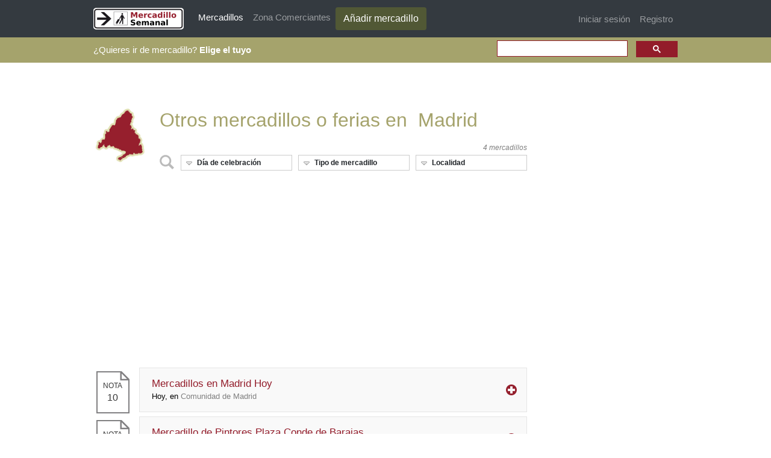

--- FILE ---
content_type: text/html; charset=utf-8
request_url: https://www.google.com/recaptcha/api2/aframe
body_size: 88
content:
<!DOCTYPE HTML><html><head><meta http-equiv="content-type" content="text/html; charset=UTF-8"></head><body><script nonce="ytJtfuzhmcNG0xN-xagp9g">/** Anti-fraud and anti-abuse applications only. See google.com/recaptcha */ try{var clients={'sodar':'https://pagead2.googlesyndication.com/pagead/sodar?'};window.addEventListener("message",function(a){try{if(a.source===window.parent){var b=JSON.parse(a.data);var c=clients[b['id']];if(c){var d=document.createElement('img');d.src=c+b['params']+'&rc='+(localStorage.getItem("rc::a")?sessionStorage.getItem("rc::b"):"");window.document.body.appendChild(d);sessionStorage.setItem("rc::e",parseInt(sessionStorage.getItem("rc::e")||0)+1);localStorage.setItem("rc::h",'1768854421814');}}}catch(b){}});window.parent.postMessage("_grecaptcha_ready", "*");}catch(b){}</script></body></html>

--- FILE ---
content_type: image/svg+xml
request_url: https://www.mercadillosemanal.com/images/search.svg
body_size: 1029
content:
<?xml version="1.0" encoding="UTF-8" standalone="no"?>
<svg
   xmlns:dc="http://purl.org/dc/elements/1.1/"
   xmlns:cc="http://creativecommons.org/ns#"
   xmlns:rdf="http://www.w3.org/1999/02/22-rdf-syntax-ns#"
   xmlns:svg="http://www.w3.org/2000/svg"
   xmlns="http://www.w3.org/2000/svg"
   version="1.1"
   id="Layer_1"
   x="0px"
   y="0px"
   width="36px"
   height="36px"
   viewBox="0 0 36 36"
   enable-background="new 0 0 36 36"
   xml:space="preserve"><g
     id="search"><path
       id="path2"
       d="m 35.525,31.228 -8.88,-8.882 c 1.444,-2.238 2.298,-4.895 2.298,-7.752 0,-7.909 -6.438,-14.343 -14.346,-14.343 -7.911,0 -14.343,6.434 -14.343,14.343 0,7.911 6.433,14.344 14.343,14.344 2.856,0 5.513,-0.849 7.752,-2.294 l 8.88,8.88 c 0.295,0.297 0.782,0.297 1.076,0 l 3.22,-3.221 c 0.299,-0.295 0.299,-0.78 0,-1.075 z M 4.81,14.593 c 0,-5.396 4.391,-9.788 9.788,-9.788 5.398,0 9.787,4.392 9.787,9.788 0,5.398 -4.389,9.789 -9.787,9.789 -5.398,0 -9.788,-4.391 -9.788,-9.789 z"
       style="fill:#bbbbbb" /></g></svg>